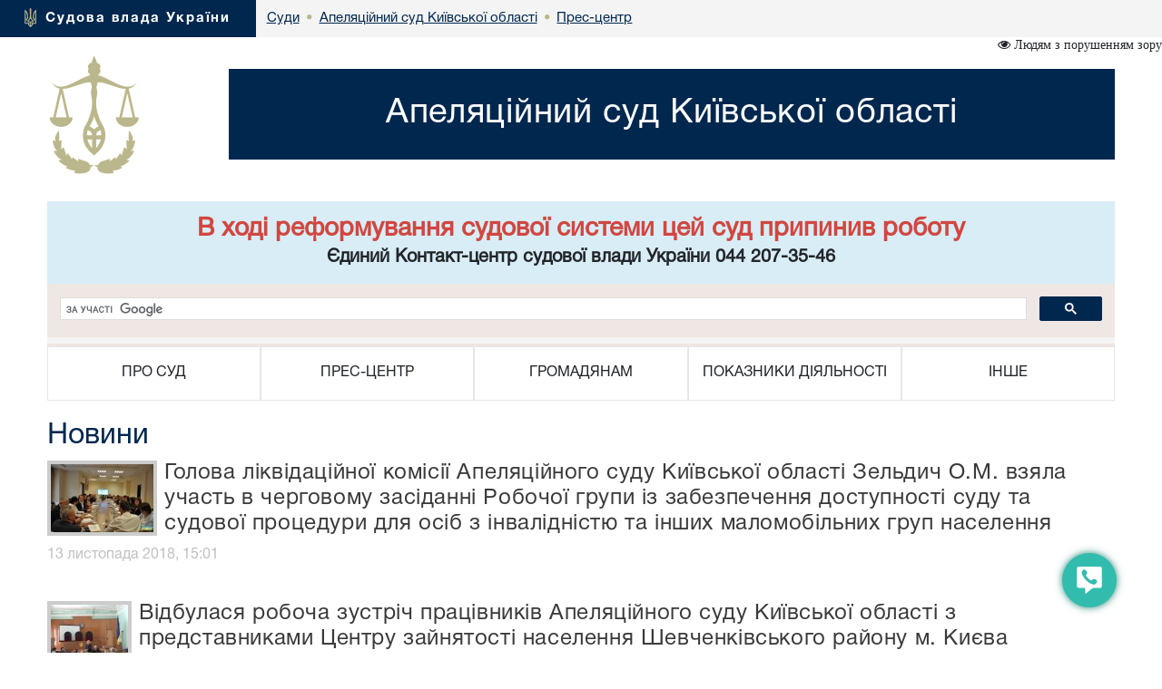

--- FILE ---
content_type: text/html; charset=windows-1251
request_url: https://koa.court.gov.ua/sud1090/pres-centr/news/
body_size: 8353
content:



<!DOCTYPE html>
<html lang="uk">
<head>
    <meta charset="windows-1251">
    <meta http-equiv="X-UA-Compatible" content="IE=edge">
    <link rel="icon" href="/images/favicon.png" type="image/x-icon">
    <title>Новини</title>
    <meta name="description" content="Новини">
    <meta name="keywords" content="">

    <meta property="og:url"           content="" />
    <meta property="og:type"          content="article" />
    <meta property="og:title"         content="" />
    <meta property="og:description"   content="" />
    <meta property="og:image"         content="" />
    <meta property="fb:app_id"         content="1630382423690791" />
    <meta name="viewport" content="width=device-width">

    <link rel="stylesheet" href="/styles/main-939ff1e4df.css"/>

    <!-- HTML5 shim and Respond.js for IE8 support of HTML5 elements and media queries -->
    <!-- WARNING: Respond.js doesn't work if you view the page via file:// -->
    <!--[if lt IE 9]>
    <script src="https://oss.maxcdn.com/html5shiv/3.7.3/html5shiv.min.js"></script>
    <script src="https://oss.maxcdn.com/respond/1.4.2/respond.min.js"></script>
    <![endif]-->
    <script src="/scripts/main-b79d782bbd.js"></script>
    <script src="/js/plugins/bootstrap/bootstrap.bundle.min.js"></script>
    <script>
      (function(i,s,o,g,r,a,m){i['GoogleAnalyticsObject']=r;i[r]=i[r]||function(){
      (i[r].q=i[r].q||[]).push(arguments)},i[r].l=1*new Date();a=s.createElement(o),
      m=s.getElementsByTagName(o)[0];a.async=1;a.src=g;m.parentNode.insertBefore(a,m)
      })(window,document,'script','https://www.google-analytics.com/analytics.js','ga');
      ga('create', 'UA-35987142-3', 'auto');
      ga('send', 'pageview');
    </script>
</head>
<body>
<style>
    #div_chat{
        left: auto;
        right: 0;
        top: auto;
        bottom: 0;
        height: 400px;
        width: 250px;
        position: fixed;
        z-index: 2002;
        padding: 0;
        border-radius: 11px;
    }
</style>
<div class="menu-button" id="tooltip2"   data-bs-toggle="tooltip"  data-bs-placement="left" title="Онлайн-допомога">
    <a id="open__pomlka" class="b24-web-form-popup-btn-2" data-bs-toggle="tooltip" data-bs-placement="left" title="Сповістити про помилку/пропозиції"></a>
    <a href="#" id="popup__toggle" onclick="phoneWin.open()"  data-bs-toggle="tooltip" data-bs-placement="left" title=" "></a>
    <a id="open__chat2"  data-bs-toggle="tooltip" data-bs-placement="left" title="Онлайн-консультант" ></a>
</div>

<link rel="stylesheet" href="/styles/slider_main.css?s=24994">
<link rel="stylesheet" href="/styles/slider_main_992.css?s=26711">
<!--<link rel="stylesheet" href="/styles/slider_main_768.css">-->
<link rel="stylesheet" href="/styles/style2_new.css?s=27921">


<link rel="stylesheet" href="/styles/style2_new_media.css?s=5211">

  
		<div class="breadcrump row m-0">
			<div class="col-xs-5 d-inline-flex">
				<div>
					<img src="/images/mod1_1(14)_03_03.png" alt="flag">
					<span><a href="https://court.gov.ua/">Судова влада України</a></span>
				</div>
			</div><div class="center d-none d-lg-inline-flex">
<div class="d-inline-block">
		<div class="next">
					<a href="https://court.gov.ua/sudova-vlada/sudy/">
						<div>
							<p>Суди</p>

						</div>
						</a>
		</div>
						 <div class="next"> <span class="dot">&bull;</span>
                        <a href="/sud1090/">
                            <div>
                                <p>Апеляційний суд Київської області</p>
                            </div>
                        </a>
        			</div>
    			<div class="next">
    			                <span class="dot">&bull;</span>
					<a href="/sud1090/pres-centr/">
        				<div>
            				<p>Прес-центр</p>
        				</div>
        			</a>
                </div>
    			</div></div></div>
  <div class="container breadcrump2"><div class="d-inline-flex d-lg-none center2">
<div class="d-inline-block">
		<div class="next">
					<a href="https://court.gov.ua/sudova-vlada/sudy/">
						<div>
							<p>Суди</p>

						</div>
						</a>
		</div>
						 <div class="next"> <span class="dot">&bull;</span>
                        <a href="/sud1090/">
                            <div>
                                <p>Апеляційний суд Київської області</p>
                            </div>
                        </a>
        			</div>
    			<div class="next">
    			                <span class="dot">&bull;</span>
					<a href="/sud1090/pres-centr/">
        				<div>
            				<p>Прес-центр</p>
        				</div>
        			</a>
                </div>
    			</div></div></div></div>
</div>
<div class="is_vision"></div>
    <div class="head container">
        <div class="row">
                        <div class="col-lg-2 col-xl-2 d-none d-lg-block">
            	<a href="/sud1090/">
	                <img src="/images/vesi.png">
                </a>
            </div>
            <div class="col-lg-10 col-xl-10 col-sm-12 ">
                <div class="col-md-12 Cname">
                    <a href="/sud1090/">
                    <div class="ust " style="">
                        <span>
                            Апеляційний суд Київської області
                        </span>
                    </div>
                    </a>
	            </div>
            </div> 
        </div>
	</div>
    <div class="container">
     <div id="info_centr" style="font-family:HelveticaNeueCyr-Roman;width: 100%;margin: 0 auto;padding: 15px; font-size:20px; font-weight:bold;" class="bg-info text-center"><h3 style="margin-top:0 !important; margin-bottom:0 !important"><span style="color: #d14740;"><strong>В ході реформування судової системи цей суд припинив роботу</strong></span></h3><p>Єдиний Контакт-центр судової влади України 044 207-35-46</p></div>
	<div style="min-height: 66px; background-color: #f4f4f4;">
		<script>
  (function() {
    var cx = '011908513057418320584:-rquuo2rlxm';
    var gcse = document.createElement('script');
    gcse.type = 'text/javascript';
    gcse.async = true;
    gcse.src = 'https://cse.google.com/cse.js?cx=' + cx;
    var s = document.getElementsByTagName('script')[0];
    s.parentNode.insertBefore(gcse, s);
  })();
</script>
<div class="gcse-search" data-as_sitesearch="koa.court.gov.ua"></div>
	</div>
     <div class="col-lg-12 menu">
<div class="">
<div class="col-12 navbar-toggler collapsed d-md-flex d-lg-none align-items-center justify-content-end text-end" data-bs-toggle="collapse" data-bs-target="#myNav" aria-controls="myNav" aria-expanded="false" aria-label="Toggle navigation">
      <svg xmlns="https://www.w3.org/2000/svg" width="50" height="50" class="bi " fill="currentColor" viewBox="0 0 16 16">
  <path fill-rule="evenodd" d="M2.5 11.5A.5.5 0 0 1 3 11h10a.5.5 0 0 1 0 1H3a.5.5 0 0 1-.5-.5zm0-4A.5.5 0 0 1 3 7h10a.5.5 0 0 1 0 1H3a.5.5 0 0 1-.5-.5zm0-4A.5.5 0 0 1 3 3h10a.5.5 0 0 1 0 1H3a.5.5 0 0 1-.5-.5z"></path>
</svg>

    </div>
    </div>
                            <div class=" myNav  collapse  d-lg-flex" id="myNav">
                                <div class="col-lg-2 d-flex  c btn-group">
                                <button type="button" class="btn dropdown-toggle" data-bs-toggle="dropdown" aria-expanded="false">
    ПРО СУД
  </button>

                                        <ul class="dropdown-menu">
                                            <ol><a class="btn btn-block" href="/sud1090/pro_sud/info_sud/" >Інформація про суд</a></ol>
                                            
                                            <ol><a class="btn btn-block" href="/sud1090/pro_sud/struktura/" >Структура</a></ol>
                                            
                                            <ol><a class="btn btn-block" href="/sud1090/pro_sud/guidecourt/" >Керівництво</a></ol>
                                            
                                            <ol><a class="btn btn-block" href="/sud1090/pro_sud/judges1/" >Судді</a></ol>
                                            
                                            <ol><a class="btn btn-block" href="/sud1090/pro_sud/contacts/" >Контакти</a></ol>
                                            
                                            <ol><a class="btn btn-block" href="/sud1090/pro_sud/opening_hours/" >Режим роботи</a></ol>
                                            
                                            <ol><a class="btn btn-block" href="/sud1090/pro_sud/history/" >Історична довідка</a></ol>
                                            
											<hr>
                                            <ol><a class="btn btn-block" href="/sud1090/pro_sud/aparat/" >Апарат Апеляційного суду Київської області</a></ol>
                                            
                                            <ol><a class="btn btn-block" href="/sud1090/pro_sud/staff/" >Вступ на державну службу АСКО</a></ol>
                                            
                                            <ol><a class="btn btn-block" href="/sud1090/pro_sud/sudoblast/" >Місцеві загальні суди Київської області</a></ol>
                                            
                                            <ol><a class="btn btn-block" href="/sud1090/pro_sud/competence/" >Компетенція та повноваження Апеляційного суду Київської області</a></ol>
                                            
                                            <ol><a class="btn btn-block" href="/sud1090/pro_sud/vakansud/" >Вакантні посади суддів</a></ol>
                                            
                                            <ol><a class="btn btn-block" href="/sud1090/pro_sud/info/" >Інформація про притянення суддів до дисциплінарної відповідальності</a></ol>
                                            </ul></div>
                                <div class="col-lg-2 d-flex c btn-group">
                                    <button type="button" class="btn dropdown-toggle" data-bs-toggle="dropdown" aria-expanded="false">
    ПРЕС-ЦЕНТР
  </button>
                                      <ul class="dropdown-menu">
                                       
                                            <ol><a class="btn btn-block" href="/sud1090/pres-centr/general/" >Головне</a></ol>
                                            
                                            <ol><a class="btn btn-block" href="/sud1090/pres-centr/news/" >Новини</a></ol>
                                            
                                            <ol><a class="btn btn-block" href="/sud1090/pres-centr/events/" >Анонси</a></ol>
                                            
                                            <ol><a class="btn btn-block" href="/sud1090/pres-centr/pres_releases/" >Прес-релізи</a></ol>
                                            
                                            <ol><a class="btn btn-block" href="/sud1090/pres-centr/publications/" >Публікації у ЗМІ</a></ol>
                                            
                                            <ol><a class="btn btn-block" href="/sud1090/pres-centr/interview/" >Інтерв’ю, коментарі, відповіді</a></ol>
                                            
                                            <ol><a class="btn btn-block" href="/sud1090/pres-centr/photos/" >Фотогалерея</a></ol>
                                            
                                            <ol><a class="btn btn-block" href="/sud1090/pres-centr/video/" >Відеогалерея</a></ol>
                                            
											<hr>
                                            <ol><a class="btn btn-block" href="/sud1090/pres-centr/pressa/" >Співпраця зі ЗМІ та громадськістю</a></ol>
                                            
                                            <ol><a class="btn btn-block" href="/sud1090/pres-centr/z/" >Апеляційний суд Київської області у соціальній мережі Facebook</a></ol>
                                            
                                            <ol><a class="btn btn-block" href="/sud1090/pres-centr/1/" >Зразки клопотань для представників ЗМІ</a></ol>
                                            </ul></div>
                                <div class="col-lg-2 d-flex c btn-group">
                                    <button type="button" class="btn dropdown-toggle" data-bs-toggle="dropdown" aria-expanded="false">
    ГРОМАДЯНАМ
  </button>
                                      <ul class="dropdown-menu">
                                       
                                            <ol><a class="btn btn-block" href="/sud1090/gromadyanam/tax/" >Судовий збір</a></ol>
                                            
                                            <ol><a class="btn btn-block" href="/sud1090/gromadyanam/paying/" >Сплата штрафів</a></ol>
                                            
                                            <ol><a class="btn btn-block" href="/sud1090/gromadyanam/order_compensation/" >Порядок відшкодування фактичних витрат на копіювання або друк документів, які надаються запитувачам інформації в суді.</a></ol>
                                            
                                            <ol><a class="btn btn-block" href="/sud1090/gromadyanam/depozit/" >Реквізити депозитного рахунку для зарахування коштів, внесених у вигляді частки майна, попередньо визначеної суми судових витрат тощо</a></ol>
                                            
                                            <ol><a class="btn btn-block" href="/sud1090/gromadyanam/depozit_182_kpk/" >Реквізити спеціального рахунку для зарахування коштів у разі застосування застави як запобіжного заходу відповідно до статті 182 КПК</a></ol>
                                            
                                            <ol><a class="btn btn-block" href="/sud1090/gromadyanam/csz/" >Список судових справ, призначених до розгляду</a></ol>
                                            
                                            <ol><a class="btn btn-block" href="/sud1090/gromadyanam/list_of_appeals/" >Список апеляційних скарг</a></ol>
                                            
                                            <ol><a class="btn btn-block" href="/sud1090/gromadyanam/list_auto_cases/" >Список автоматично розподілених судових справ</a></ol>
                                            
                                            <ol><a class="btn btn-block" href="http://court.gov.ua/fair/sud1090"  target="_blank">Інформація щодо стадій розгляду судових справ</a></ol>
                                            
                                            <ol><a class="btn btn-block" href="http://court.gov.ua/affairs/online/sud1090"  target="_blank">Онлайн-трансляції судових засідань</a></ol>
                                            
                                            <ol><a class="btn btn-block" href="/sud1090/feedback/" >Звернення громадян</a></ol>
                                            
                                            <ol><a class="btn btn-block" href="/sud1090/forma/" >Запит на отримання публічної інформації</a></ol>
                                            
                                            <ol><a class="btn btn-block" href="http://court.gov.ua/legalaid"  target="_blank">Безоплатна правнича допомога</a></ol>
                                            
                                            <ol><a class="btn btn-block" href="/sud1090/gromadyanam/sszzrpssznkl/" >Сплата судового збору за рішеннями про стягнення судового збору на користь держави</a></ol>
                                            
                                            <ol><a class="btn btn-block" href="/sud1090/gromadyanam/sshzrpnsh/" >Сплата штрафу (як засобу процесуального примусу) за рішеннями про накладення штрафу (як засобу процесуального примусу)</a></ol>
                                            
                                            <ol><a class="btn btn-block" href="/sud1090/gromadyanam/pov_korup/" >Повідомлення про корупцію або пов'язаного з корупцією правопорушення</a></ol>
                                            
											<hr>
                                            <ol><a class="btn btn-block" href="/sud1090/gromadyanam/dostupublicinfo11/" >Доступ до публічної інформації</a></ol>
                                            
                                            <ol><a class="btn btn-block" href="http://data.gov.ua/search?search_api_multi_fulltext=%D0%90%D0%BF%D0%B5%D0%BB%D1%8F%D1%86%D1%96%D0%B9%D0%BD%D0%B8%D0%B9+%D1%81%D1%83%D0%B4+%D0%9A%D0%B8%D1%97%D0%B2%D1%81%D1%8C%D0%BA%D0%BE%D1%97+%D0%BE%D0%B1%D0%BB%D0%B0%D1%81%D1%82%D1%96&search=%D0%9F%D0%BE"  target="_blank">ЄДИНИЙ  ДЕРЖАВНИЙ  ВЕБ-ПОРТАЛ ВІДКРИТИХ  ДАНИХ</a></ol>
                                            
                                            <ol><a class="btn btn-block" href="/sud1090/gromadyanam/2/" >Інформація для маломобільних груп населення</a></ol>
                                            
                                            <ol><a class="btn btn-block" href="/sud1090/gromadyanam//" >ОГОЛОШЕННЯ  ПРО  ВИКЛИК  ДО  СУДУ</a></ol>
                                            
                                            <ol><a class="btn btn-block" href="/sud1090/gromadyanam/zastava17/" >Реквізити апеляційного суду Київської області для внесення застави</a></ol>
                                            
                                            <ol><a class="btn btn-block" href="/sud1090/gromadyanam/anketa171/" >УВАГА! Анкетування</a></ol>
                                            
                                            <ol><a class="btn btn-block" href="/sud1090/gromadyanam/11/" >Інформація для осіб з інвалідністю та інших маломобільних груп населення</a></ol>
                                            
                                            <ol><a class="btn btn-block" href="/sud1090/gromadyanam/inval/" >Інформація для осіб з інвалідністю та інших маломобільних груп населення</a></ol>
                                            
                                            <ol><a class="btn btn-block" href="/sud1090/gromadyanam/poryadok1/" >Порядок видачі для ознайомлення судових справ і копій документів</a></ol>
                                            
                                            <ol><a class="btn btn-block" href="/sud1090/gromadyanam/poryadokoskargennya/" >Порядок оскарження неправомірних дій судді</a></ol>
                                            
                                            <ol><a class="btn btn-block" href="/sud1090/gromadyanam/zayava/" >Зразки заяв</a></ol>
                                            
                                            <ol><a class="btn btn-block" href="/sud1090/gromadyanam/details/" >Платіжні реквізити для перерахування судового збору у Верховний Суд</a></ol>
                                            
                                            <ol><a class="btn btn-block" href="/sud1090/gromadyanam/3/" >Перелік відомостей, що містять службову інформацію</a></ol>
                                            </ul></div>
                                <div class="col-lg-2 d-flex c btn-group">
                                    <button type="button" class="btn dropdown-toggle" data-bs-toggle="dropdown" aria-expanded="false">
    ПОКАЗНИКИ ДІЯЛЬНОСТІ
  </button>
                                      <ul class="dropdown-menu">
                                       
                                            <ol><a class="btn btn-block" href="/sud1090/pokazniki-diyalnosti/work_results/" >Підсумки роботи</a></ol>
                                            
											<hr>
                                            <ol><a class="btn btn-block" href="/sud1090/pokazniki-diyalnosti/results/" >Базові показники ефективності діяльності Апеляційного суду Київської області</a></ol>
                                            
                                            <ol><a class="btn btn-block" href="/sud1090/pokazniki-diyalnosti/1/" >Аналітичний звіт за наслідками проведеного опитування громадян</a></ol>
                                            
                                            <ol><a class="btn btn-block" href="/sud1090/pokazniki-diyalnosti/pokazniky/" >Статистика кількості розглянутих справ</a></ol>
                                            
                                            <ol><a class="btn btn-block" href="/sud1090/pokazniki-diyalnosti/uzagalnennya/" >Узагальнення судової практики 2013 - 2017 рік</a></ol>
                                            </ul></div>
                                <div class="col-lg-2 d-flex c btn-group">
                                    <button type="button" class="btn dropdown-toggle" data-bs-toggle="dropdown" aria-expanded="false">
    ІНШЕ
  </button>
                                      <ul class="dropdown-menu">
                                       
                                            <ol><a class="btn btn-block" href="/sud1090/inshe/jobs/" >Вакансії</a></ol>
                                            
                                            <ol><a class="btn btn-block" href="/sud1090/inshe/bud_fin/" >Бюджет. Фінанси.</a></ol>
                                            
                                            <ol><a class="btn btn-block" href="/sud1090/inshe/gov_procurement/" >Державні закупівлі</a></ol>
                                            
                                            <ol><a class="btn btn-block" href="/sud1090/inshe/law/" >Законодавство</a></ol>
                                            
                                            <ol><a class="btn btn-block" href="/sud1090/inshe/useful_links/" >Корисні посилання</a></ol>
                                            
                                            <ol><a class="btn btn-block" href="/sud1090/inshe/judical_status/" >Закон України "Про судоустрій і статус суддів"</a></ol>
                                            
											<hr>
                                            <ol><a class="btn btn-block" href="/sud1090/inshe/gov_procurement201711/" >Державні закупівлі (річний план закупівель на 2017)</a></ol>
                                            
                                            <ol><a class="btn btn-block" href="/sud1090/inshe/gov_procurement2018/" >Річний план закупівель 2018 рік</a></ol>
                                            
                                            <ol><a class="btn btn-block" href="/sud1090/inshe/gov_procurement2017112/" >Річний план з 22.12.2017</a></ol>
                                            
                                            <ol><a class="btn btn-block" href="/sud1090/zasadu/" >Суддівське самоврядування</a></ol>
                                            
                                            <ol><a class="btn btn-block" href="/sud1090/public/" >Локальні правові акти АСКО</a></ol>
                                            
                                            <ol><a class="btn btn-block" href="/sud1090/dosyagnennya/" >Досягнення суду</a></ol>
                                            
                                            <ol><a class="btn btn-block" href="/sud1090/biblioteka/" >Електронна бібліотека</a></ol>
                                            
                                            <ol><a class="btn btn-block" href="/sud1090/dostuppublic/" >ВИКОНАННЯ ЗАКОНУ УКРАЇНИ "ПРО ДОСТУП ДО ПУБЛІЧНОЇ ІНФОРМАЦІЇ"</a></ol>
                                            </ul></div></div></div>
</div>




<div class="container">
						<div class="page-head">
						  <h1>Новини </h1>
						</div>
					</div>

<div class="container content">
<div class="media news" style="">
    <a class="news__link" href="/sud1090/pres-centr/news/597367/" target="">
        <div class="d-flex float-start pe-2">
            <img class="media-object news__img" src="/img/news/597367.jpg">
        </div>
        <div class="d-block">
            <h4 class="media-heading news__title">Голова ліквідаційної комісії Апеляційного суду Київської області Зельдич О.М. взяла участь в черговому засіданні Робочої групи із забезпечення доступності суду та судової процедури для осіб з інвалідністю та інших маломобільних груп населення</h4>
            <p class="mb-0 "></p>
        </div>
    </a>
</div>
<div><span class="news_date">13 листопада 2018, 15:01</span></div>

<div class="media news" style="">
    <a class="news__link" href="/sud1090/pres-centr/news/584737/" target="">
        <div class="d-flex float-start pe-2">
            <img class="media-object news__img" src="/img/news/584737.jpg">
        </div>
        <div class="d-block">
            <h4 class="media-heading news__title">Відбулася робоча зустріч працівників Апеляційного суду Київської області з представниками Центру зайнятості населення Шевченківського району м. Києва</h4>
            <p class="mb-0 "></p>
        </div>
    </a>
</div>
<div><span class="news_date">26 жовтня 2018, 15:15</span></div>

<div class="media news" style="">
    <a class="news__link" href="/sud1090/pres-centr/news/579143/" target="">
        <div class="d-flex float-start pe-2">
            <img class="media-object news__img" src="/img/news/579143.jpg">
        </div>
        <div class="d-block">
            <h4 class="media-heading news__title">Інформація щодо нерозглянутих апеляційних скарг, заяв, клопотань, поданих до Апеляційного суду Київської області після 03 жовтня 2018 року</h4>
            <p class="mb-0 "></p>
        </div>
    </a>
</div>
<div><span class="news_date">19 жовтня 2018, 12:46</span></div>

<div class="media news" style="">
    <a class="news__link" href="/sud1090/pres-centr/news/567651/" target="">
        <div class="d-flex float-start pe-2">
            <img class="media-object news__img" src="/img/news/567651.jpg">
        </div>
        <div class="d-block">
            <h4 class="media-heading news__title">Звертаємо увагу, що всі нерозглянуті апеляційні скарги, заяви, клопотання, подані до Апеляційного суду Київської області, буде передано до новоутвореного Київського апеляційного суду</h4>
            <p class="mb-0 "></p>
        </div>
    </a>
</div>
<div><span class="news_date">03 жовтня 2018, 10:38</span></div>

<div class="media news" style="">
    <a class="news__link" href="/sud1090/pres-centr/news/566712/" target="">
        <div class="d-flex float-start pe-2">
            <img class="media-object news__img" src="/img/news/566712.jpg">
        </div>
        <div class="d-block">
            <h4 class="media-heading news__title">На виконання Указу Президента України № 297/2018, Наказом Голови Апеляційного суду Київської області 01 жовтня 2018 року відраховано зі штату 30  суддів Апеляційного суду Київської області</h4>
            <p class="mb-0 "></p>
        </div>
    </a>
</div>
<div><span class="news_date">02 жовтня 2018, 11:56</span></div>

<div class="media news" style="">
    <a class="news__link" href="/sud1090/pres-centr/news/565516/" target="">
        <div class="d-flex float-start pe-2">
            <img class="media-object news__img" src="/img/news/565516.jpg">
        </div>
        <div class="d-block">
            <h4 class="media-heading news__title">До уваги учасників судового процесу !</h4>
            <p class="mb-0 "></p>
        </div>
    </a>
</div>
<div><span class="news_date">01 жовтня 2018, 10:35</span></div>

<div class="media news" style="">
    <a class="news__link" href="/sud1090/pres-centr/news/560569/" target="">
        <div class="d-flex float-start pe-2">
            <img class="media-object news__img" src="/img/news/560569.jpg">
        </div>
        <div class="d-block">
            <h4 class="media-heading news__title">Ексклюзивне інтерв'ю Голови Ради суддів України Олега Ткачука: "Більшість громадян хочуть справедливого правосуддя. Більшість суддів так само цього прагнуть"</h4>
            <p class="mb-0 "></p>
        </div>
    </a>
</div>
<div><span class="news_date">24 вересня 2018, 11:14</span></div>

<div class="media news" style="">
    <a class="news__link" href="/sud1090/pres-centr/news/556977/" target="">
        <div class="d-flex float-start pe-2">
            <img class="media-object news__img" src="/img/news/556977.jpg">
        </div>
        <div class="d-block">
            <h4 class="media-heading news__title">Апеляційний суд Київської області постановив ухвалу відносно жителя міста Бориспіль Київської області, який зґвалтував та задушив власну матір</h4>
            <p class="mb-0 "></p>
        </div>
    </a>
</div>
<div><span class="news_date">18 вересня 2018, 12:58</span></div>

<div class="media news" style="">
    <a class="news__link" href="/sud1090/pres-centr/news/545115/" target="">
        <div class="d-flex float-start pe-2">
            <img class="media-object news__img" src="/img/news/545115.jpg">
        </div>
        <div class="d-block">
            <h4 class="media-heading news__title">Апеляційний суд Київської області ухвалив вирок відносно жительки міста Бровари Київської області, яка намагалася продати власну новонароджену дитину за 40 000 грн.</h4>
            <p class="mb-0 "></p>
        </div>
    </a>
</div>
<div><span class="news_date">29 серпня 2018, 15:57</span></div>

<div class="media news" style="">
    <a class="news__link" href="/sud1090/pres-centr/news/538872/" target="">
        <div class="d-flex float-start pe-2">
            <img class="media-object news__img" src="/img/news/538872.jpg">
        </div>
        <div class="d-block">
            <h4 class="media-heading news__title">Увага! Перенесено дату конкурсу!</h4>
            <p class="mb-0 "></p>
        </div>
    </a>
</div>
<div><span class="news_date">28 серпня 2018, 10:44</span></div>

<div class="media news" style="">
    <a class="news__link" href="/sud1090/pres-centr/news/541846/" target="">
        <div class="d-flex float-start pe-2">
            <img class="media-object news__img" src="/img/news/541846.jpg">
        </div>
        <div class="d-block">
            <h4 class="media-heading news__title">Привітання голови суду Яворського М.А. з нагоди Дня Державного Прапора України та Дня незалежності України</h4>
            <p class="mb-0 "></p>
        </div>
    </a>
</div>
<div><span class="news_date">28 серпня 2018, 10:42</span></div>

<div class="media news" style="">
    <a class="news__link" href="/sud1090/pres-centr/news/534247/" target="">
        <div class="d-flex float-start pe-2">
            <img class="media-object news__img" src="/img/news/534247.jpg">
        </div>
        <div class="d-block">
            <h4 class="media-heading news__title">Громадянам пропонується оцінити якість комунікації із Єдиним контакт-центром судової влади України</h4>
            <p class="mb-0 "></p>
        </div>
    </a>
</div>
<div><span class="news_date">07 серпня 2018, 16:24</span></div>

<div class="media news" style="">
    <a class="news__link" href="/sud1090/pres-centr/news/528825/" target="">
        <div class="d-flex float-start pe-2">
            <img class="media-object news__img" src="/img/news/528825.jpeg">
        </div>
        <div class="d-block">
            <h4 class="media-heading news__title">Увага! В Апеляційному суді Київської області оголошено проведення конкурсу на зайняття вакантних посад державної служби категорії "В"</h4>
            <p class="mb-0 "></p>
        </div>
    </a>
</div>
<div><span class="news_date">26 липня 2018, 16:23</span></div>

<div class="media news" style="">
    <a class="news__link" href="/sud1090/pres-centr/news/526970/" target="">
        <div class="d-flex float-start pe-2">
            <img class="media-object news__img" src="/img/news/526970.jpg">
        </div>
        <div class="d-block">
            <h4 class="media-heading news__title">Роби добрі  справи не чекаючи нагоди</h4>
            <p class="mb-0 "></p>
        </div>
    </a>
</div>
<div><span class="news_date">23 липня 2018, 16:22</span></div>

<div class="media news" style="">
    <a class="news__link" href="/sud1090/pres-centr/news/525812/" target="">
        <div class="d-flex float-start pe-2">
            <img class="media-object news__img" src="/img/news/525812.jpg">
        </div>
        <div class="d-block">
            <h4 class="media-heading news__title">Cудді Апеляційного суду Київської області підвели підсумки роботи за перше півріччя 2018 року</h4>
            <p class="mb-0 "></p>
        </div>
    </a>
</div>
<div><span class="news_date">20 липня 2018, 09:54</span></div>

<nav class="pstrnav media news"><ul class="pagination news-pagination"><li class="page-item active" aria-current="page"><a class="page-link" href="#">1</a></li><li class="page-item"><a class="page-link" href=/sud1090/pres-centr/news/?page=2>2</a></li><li class="page-item"><a class="page-link" href=/sud1090/pres-centr/news/?page=3>3</a></li><li class="page-item"><a class="page-link" href=/sud1090/pres-centr/news/?page=2>Наступна</a></li>
                                   <li class="page-item"><a class="page-link" href=/sud1090/pres-centr/news/?page=29>Остання</a></li></ul></nav>
<div id="pagenav" style="text-align:center; display: none "></div>

<script>$(".pstrnav").insertBefore("#pagenav"); </script>
<script>$(".pstrnav").slideDown('slow'); </script>

<link rel="stylesheet" type="" href="/styles/news_new.css"></div>
<style>

</style>
<div class="modal fade bs-example-modal-sm" tabindex="-1" id="modalBitrix" role="dialog" aria-labelledby="" >
    <div class="modal-dialog modal-sm" role="document" style="float: right">
        <button type="button" class="close" data-dismiss="modal" aria-label="Close" style="position: absolute;z-index:3000;width: 30px;height: 30px;right: 0;"><span aria-hidden="true">&times;</span></button>
        <div class="modal-content" id="contentsBitrix" style="background: rgba(50,188,173,1) !important;">

        </div>
    </div>
</div>

<script id="bx24_form_button" data-skip-moving="true">
    var tooltipTriggerList = [].slice.call(document.querySelectorAll('[data-bs-toggle="tooltip"]'));
    var tooltipList = tooltipTriggerList.map(function (tooltipTriggerEl) {
        return new bootstrap.Tooltip(tooltipTriggerEl)
    });
    $(function() {
        $('#open__pomlka').on('click',function () {
            window.open('https://court.gov.ua/CRM-form.html', '_blank', 'scrollbars=1,width=450px,height=800px');
        })
    });
    var is_visio = localStorage.getItem('visio');
    if(is_visio == '1'){
        $('body').addClass('vision');
        $('.is_vision').html('<i class="fa fa-eye" aria-hidden="true"> Стандартна версія</i>');
    } else {
        $('.is_vision').html('<i class="fa fa-eye" aria-hidden="true"> Людям з порушенням зору</i>');
    }

</script>
<div id="ikeyboard" class="d_none">
  <ul id="eng" class="d_none">
      <li class="symbol"><span class="off">`</span><span class="on">~</span></li>
      <li class="symbol"><span class="off">1</span><span class="on">!</span></li>
      <li class="symbol"><span class="off">2</span><span class="on">@</span></li>
      <li class="symbol"><span class="off">3</span><span class="on">#</span></li>
      <li class="symbol"><span class="off">4</span><span class="on">$</span></li>
      <li class="symbol"><span class="off">5</span><span class="on">%</span></li>
      <li class="symbol"><span class="off">6</span><span class="on">^</span></li>
      <li class="symbol"><span class="off">7</span><span class="on">&</span></li>
      <li class="symbol"><span class="off">8</span><span class="on">*</span></li>
      <li class="symbol"><span class="off">9</span><span class="on">(</span></li>
      <li class="symbol"><span class="off">0</span><span class="on">)</span></li>
      <li class="symbol"><span class="off">-</span><span class="on">_</span></li>
      <li class="symbol"><span class="off">=</span><span class="on">+</span></li>
      <li class="delete lastitem"><img src="/img/backspace.png" /></li>
      <li class="tab">tab</li>
      <li class="letter">q</li>
      <li class="letter">w</li>
      <li class="letter">e</li>
      <li class="letter">r</li>
      <li class="letter">t</li>
      <li class="letter">y</li>
      <li class="letter">u</li>
      <li class="letter">i</li>
      <li class="letter">o</li>
      <li class="letter">p</li>
      <li class="letter">[</li>
      <li class="letter">]</li>
      <li class="symbol lastitem"><span class="off">\</span><span class="on">|</span></li>
      <li class="capslock">caps lock</li>
      <li class="letter">a</li>
      <li class="letter">s</li>
      <li class="letter">d</li>
      <li class="letter">f</li>
      <li class="letter">g</li>
      <li class="letter">h</li>
      <li class="letter">j</li>
      <li class="letter">k</li>
      <li class="letter">l</li>
      <li class="symbol"><span class="off">;</span><span class="on">:</span></li>
      <li class="symbol"><span class="off">'</span><span class="on">"</span></li>
      <li class="return lastitem">Enter</li>
      <li class="left-shift">shift</li>
      <li class="letter">z</li>
      <li class="letter">x</li>
      <li class="letter">c</li>
      <li class="letter">v</li>
      <li class="letter">b</li>
      <li class="letter">n</li>
      <li class="letter">m</li>
      <li class="letter">,</li>
      <li class="letter">.</li>
      <li class="symbol"><span class="off">/</span><span class="on">?</span></li>
      <li class="right-shift">shift</li>
      <li class="cleared">Очистити</li>
      <li class="language" language="ukr">Укр</li>
      <li class="space">&nbsp;</li>
      <li class="left-arr">&larr;</li>
      <li class="right-arr">&rarr;</li>
      <li class="closed lastitem">Сховати</li>
  </ul>
  <ul id="ukr">
      <li class="symbol"><span class="off">'</span><span class="on">~</span></li>
      <li class="symbol"><span class="off">1</span><span class="on">!</span></li>
      <li class="symbol"><span class="off">2</span><span class="on">"</span></li>
      <li class="symbol"><span class="off">3</span><span class="on">№</span></li>
      <li class="symbol"><span class="off">4</span><span class="on">;</span></li>
      <li class="symbol"><span class="off">5</span><span class="on">%</span></li>
      <li class="symbol"><span class="off">6</span><span class="on">:</span></li>
      <li class="symbol"><span class="off">7</span><span class="on">?</span></li>
      <li class="symbol"><span class="off">8</span><span class="on">*</span></li>
      <li class="symbol"><span class="off">9</span><span class="on">(</span></li>
      <li class="symbol"><span class="off">0</span><span class="on">)</span></li>
      <li class="symbol"><span class="off">-</span><span class="on">_</span></li>
      <li class="symbol"><span class="off">=</span><span class="on">+</span></li>
      <li class="delete lastitem"><img src="/img/backspace.png" /></li>
      <li class="tab">tab</li>
      <li class="letter">й</li>
      <li class="letter">ц</li>
      <li class="letter">у</li>
      <li class="letter">к</li>
      <li class="letter">е</li>
      <li class="letter">н</li>
      <li class="letter">г</li>
      <li class="letter">ш</li>
      <li class="letter">щ</li>
      <li class="letter">з</li>
      <li class="letter">х</li>
      <li class="letter">ї</li>
      <li class="symbol lastitem"><span class="off">/</span><span class="on">\</span></li>
      <li class="capslock">caps lock</li>
      <li class="letter">ф</li>
      <li class="letter">і</li>
      <li class="letter">в</li>
      <li class="letter">а</li>
      <li class="letter">п</li>
      <li class="letter">р</li>
      <li class="letter">о</li>
      <li class="letter">л</li>
      <li class="letter">д</li>
      <li class="letter">ж</li>
      <li class="letter">є</li>
      <li class="return lastitem">Enter</li>
      <li class="left-shift">shift</li>
      <li class="letter">я</li>
      <li class="letter">ч</li>
      <li class="letter">с</li>
      <li class="letter">м</li>
      <li class="letter">и</li>
      <li class="letter">т</li>
      <li class="letter">ь</li>
      <li class="letter">б</li>
      <li class="letter">ю</li>
      <li class="symbol"><span class="off">.</span><span class="on">,</span></li>
      <li class="right-shift">shift</li>
      <li class="cleared">Очистити</li>
      <li class="language" language="eng">Eng</li>
      <li class="space">&nbsp;</li>
      <li class="left-arr">&larr;</li>
      <li class="right-arr">&rarr;</li>
      <li class="closed lastitem">Сховати</li>
  </ul>
</div>

<footer class="footer">
    <div class="container">
        <p class="text-muted">2026 © Всі права захищені <span class="pull-right"><a href="https://www.facebook.com/CourtGovUa/?fref=ts" target="_blank"><i class="fa fa-facebook-official" aria-hidden="true"></i></a> <a href="https://www.youtube.com/channel/UCFDRcAmACu5ljF-YUMGctnA" target="_blank"><i class="fa fa-youtube-play" aria-hidden="true"></i></a>
        </span></p>
        <p class="text-links"> <a href="/sud1090/pro_sud/">Про суд</a> <a href="/sud1090/pres-centr/">Прес-центр</a> <a href="/sud1090/gromadyanam/">Громадянам</a> <a href="/sud1090/pokazniki-diyalnosti/">Показники діяльності</a> <a href="/sud1090/inshe/">Інше</a> 
		</p>
		<p class="build__version">v1.38.1</p>
    </div>
</footer>

</body>
</html>


--- FILE ---
content_type: text/css
request_url: https://koa.court.gov.ua/styles/news_new.css
body_size: 379
content:
.news {
    margin-top: 40px;
}
.news:first-child {
    margin-top: 0;
}

.news__title a {
    color: rgb(0, 39, 78);
    text-decoration: none;
}
.news__title a:hover {
    color: rgb(0,89,170);
}

.news__img {
    border: #ccc solid 4px;
}

.news_date {
    display: block;
    color: rgb(192, 192, 192);
}

.news-pagination {
    margin: 20px 0 0;
}

.news-open__date {
    display: inline-block;
    margin-top: 5px;
    margin-bottom: 20px;
    color: rgb(192, 192, 192);
}
.fb-share-button{
    float: right;
}
.news-open__body {
    text-align: justify;
}

.news-open__img {
    float: left;
    margin: 0 40px 20px 0;
}
.media.news {
    min-height: 93px
}
.news-open__body .big_news_img {
    max-width: 450px;
    max-height: 240px;
}
@media (max-width: 1200px) {
    .media.news {
        min-height: 150px
    }
    .news__img {
        height: 150px;
    }
}